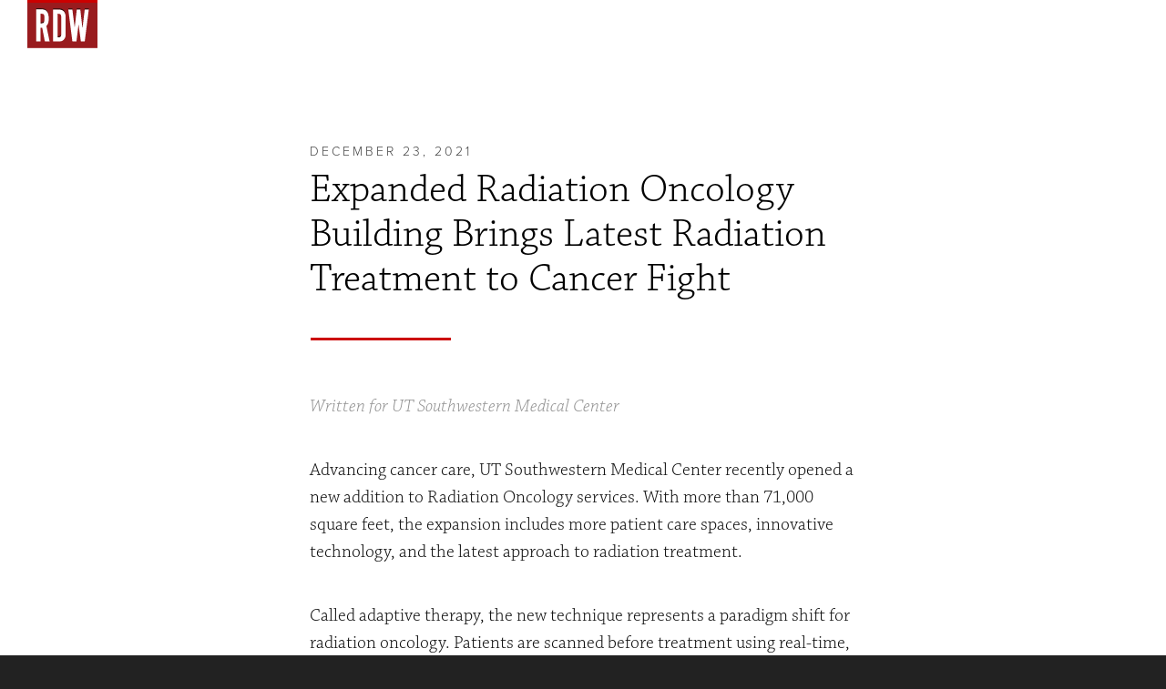

--- FILE ---
content_type: text/html; charset=UTF-8
request_url: https://www.robertdwaller.com/notebook/2021/12/expanded-radiation-oncology-building-brings-latest-radiation-treatment-to-cancer-fight/
body_size: 5024
content:

	
	<!DOCTYPE html>
<html lang="en">
<head>
	<meta charset="UTF-8">
    <meta http-equiv="X-UA-Compatible" content="IE=edge">
	<meta name="viewport" content="width=device-width" />
	<script defer data-domain="robertdwaller.com" src="https://plausible.io/js/plausible.outbound-links.js"></script>
	<script>window.plausible = window.plausible || function() { (window.plausible.q = window.plausible.q || []).push(arguments) }</script>
		
			<title>Expanded Radiation Oncology Building Brings Latest Radiation Treatment to Cancer Fight | Robert D. Waller</title>
			<meta name="author" content="Robert D. Waller" />
			<meta name="keywords" content="radiation oncology, adaptive therapy, expansion, ut southwestern" />
			<meta name="description" content="New facility offers additional patient care spaces, innovative technology, and the latest approach to radiation treatment." />
			<meta property="og:title" content="Expanded Radiation Oncology Building Brings Latest Radiation Treatment to Cancer Fight" />
			<meta property="og:site_name" content="Robert D. Waller" />
			<meta property="og:url" content="https://www.robertdwaller.com/notebook/2021/12/expanded-radiation-oncology-building-brings-latest-radiation-treatment-to-cancer-fight/" />
			<meta property="og:description" content="New facility offers additional patient care spaces, innovative technology, and the latest approach to radiation treatment." />
			<meta property="og:type" content="article" />
			<meta property="og:locale" content="en_US" />
			<meta property="article:publisher" content="https://www.facebook.com/robertdwaller" />
			<meta property="fb:app_id" content="528039311353532">
			
				<meta property="og:image" content="https://res.cloudinary.com/rdw/image/upload/c_fill,w_1200,h_628,q_60/template/rdw-default-social-cover.jpg" />
				<meta property="og:image:alt" content="White RDW logo on a red duotone image of the horizontal cross-section of a tree trunk showing its rings.">
				<meta name="twitter:image:src" content="https://res.cloudinary.com/rdw/image/upload/c_fill,w_1200,h_628,q_60/template/rdw-default-social-cover.jpg">
				<meta name="twitter:image:alt" content="White RDW logo on a red duotone image of the horizontal cross-section of a tree trunk showing its rings.">
			
			<meta property="og:image:width" content="1200" />
			<meta property="og:image:height" content="628" />
			<meta name="twitter:card" content="summary_large_image" />
			<meta name="twitter:site" content="@robertdwaller" />
			<meta name="twitter:title" content="The Power of Print" />
			<meta name="twitter:description" content="Currents magazine featured the winning invitations from the Circle of Excellence Awards and asked designers if print still makes a difference." />
			<meta name="twitter:domain" content="robertdwaller.com" />
		
	<style>a,article,body,div,header,html,h1,h2,h3,p{margin:0;padding:0;border:0;font:inherit;vertical-align:baseline}article,header{display:block}body{line-height:1}
	* {box-sizing: border-box;margin: 0;padding: 0;border: 0}
	html, body {height: 100%;font-family: Chaparral-Pro, Georgia, Times New Roman, serif;-webkit-font-smoothing: subpixel-antialiased;background-color: #222;}	
	header {max-width: 1800px;margin: auto}
	#logo {transform: translateZ(0);display: block;margin: 0 30px;z-index: 99;position: fixed;top: 0;transition: top 0.5s;transition-timing-function: linear;box-shadow: 0 0 25px #000;}
	#logo a {display: block;position: fixed;z-index: 99;height: calc(1.5 * 6vw);width: 6vw;min-width: 70px;min-height: 105px;background-repeat: no-repeat;background-size: 100%;text-indent: 1000px;white-space: nowrap;overflow: hidden;border-top: 3px solid #c00;background-image: url('[data-uri]')}	.content {width: 100%;position: relative;background-color: #fff;padding: 120px 0 120px 0;min-height: calc(100vh - 113px)}
	.content header {width: 100%;max-width: 640px;padding: 100px 20px 0 !important;margin: 0 auto 100px}
	.content header:after {content: '';position: absolute;width: 12%;min-width: 100px;height: 3px;background-color: #c00;margin: 40px 0 0 1px}
	.content h1 {font-size: 44px;font-weight: 300;line-height: 1.115}
	.content header.no-kicker h1 {margin-top: 60px;}
	.content header h2 {font-size: 28px;font-weight: 400;font-family: chaparral-pro, georgia, serif;margin: 4px 0 0 0;padding: 0;letter-spacing: 0;line-height: 1.115;text-transform: none;color: #a1a1a1}
	.content header h3 {color: #444;font-weight: 100;font-size: 14px;margin: 60px 0 10px 0;font-family: Proxima-Nova, Helvetica Neue, Arial, sans-serif;letter-spacing: 3px;line-height: 1.05;text-transform: uppercase}
	.content p {width: 100%;max-width: 640px;padding: 0 20px;margin: 0 auto 40px;font-weight: normal;font-size: 20px;line-height: 1.5;color: #111}
	.content p a {color: #666;text-underline-offset: 3px;text-decoration-color: #d1d1d1;text-decoration-skip-ink: auto;text-decoration-thickness: 1px;transition: text-decoration-color 1.0s ease-in-out, color 0.5s ease-in-out}
	article.notebook-archive {width: 100%;max-width: 640px;padding: 0 10px;margin: 0 auto 48px;display: flex;}
	article.notebook-archive div.text-block {float: left;width: 60%;padding-right: 10px;}
	article.notebook-archive h3 {font-size: 24px;font-weight: normal;padding: 0 10px;margin: 20px 0 13px;color: #666;line-height: 1.15;text-underline-offset: 3px;text-decoration-color: #d1d1d1;text-decoration-skip: ink;text-decoration-thickness: 1px;transition: text-decoration-color 0.50s ease-in-out, color 0.25s ease-in-out;}
	article.notebook-archive a {text-decoration: none;}
	article.notebook-archive p {font-weight: normal;font-size: 18px;padding: 0 10px !important;line-height: 1.25 !important;margin-bottom: 0 !important;}
	article.notebook-archive h4, h2.notebook-archive {font-family: proxima-nova, Helvetica Neue, Arial, sans-serif;font-weight: normal;font-size: 12px !important;letter-spacing: 2.75px;line-height: 1.05;text-transform: uppercase;color: #919191;}
	article.notebook-archive h4 {width: fit-content;padding: 3px 4px 3px 6px !important;margin: 20px 4px -13px 5px !important;font-family: proxima-nova;background-color: #cfcfcf;color: #fff;}
	h2.notebook-archive {margin: 3px 0 0 calc(50% - 524.5px) !important;width: 215px !important;position: absolute;transition: margin 2.0s ease-in-out;}
	article.notebook-archive figure.photo {width: 40%;float: right;margin-top: 15px;padding: 0 10px !important;}
	article.notebook-archive p.attribution {font-family: proxima-nova, Helvetica Neue, Arial, sans-serif;font-style: italic;font-size: 14px !important;color: #919191 !important;margin: -8px 0 17px 0 !important;}
</style>
		<noscript><link rel="stylesheet" href="//res.cloudinary.com/rdw/raw/upload/v1591829375/css/screen.min.css"></noscript>
	<link rel="stylesheet preconnect" href="//use.typekit.net/dzw8xoi.css">
	
	<script>
		// Picture element HTML5 shiv
		document.createElement( "picture" );
	 </script>
	<script src="//res.cloudinary.com/rdw/raw/upload/js/r-img.min.js" async></script>
	<link rel="icon" href="//res.cloudinary.com/rdw/image/upload/template/favicon.ico" type="image/x-icon" />
	<link rel="mask-icon" href="//res.cloudinary.com/rdw/image/upload/template/rdw-mask-icon.svg" color="#cc0000">
	<link rel="apple-touch-icon-precomposed" href="//res.cloudinary.com/rdw/image/upload/template/rdw-apple-touch-icon.png" />
</head>
	<body>
	<header role="banner">
		<div id="logo">
			<a href="/">Robert D. Waller home</a>
		</div>
	</header>
		
			<article role="main">
				<div class="content">
					<header>
						<h3>December 23, 2021</h3>
						<h1>Expanded Radiation Oncology Building Brings Latest Radiation Treatment to Cancer Fight</h1>
					</header>
					
					
					
						
					
						
							
								<aside class="branded-content-notice">
									<p>Written for UT Southwestern Medical Center</p>
								</aside>
							
						
					
						
					
						
						
					
						
					
						
						
						
						
						
					
						
					
						
							<p>Advancing cancer care, UT Southwestern Medical Center recently opened a new addition to Radiation Oncology services. With more than 71,000 square feet, the expansion includes more patient care spaces, innovative technology, and the latest approach to radiation treatment.</p>

<p>Called adaptive therapy, the new technique represents a paradigm shift for radiation oncology. Patients are scanned before treatment using real-time, high-resolution medical imaging. This allows technicians to update the treatment plan based on the patient’s anatomy and tumor size on the day of treatment instead of using images that can be weeks old. The up-to-date imaging is combined with additional sensors to guide treatment, allowing health care professionals to precisely target the delivery of radiation and adjust to minor movements such as breathing.</p>

<p>Bringing the combined space of UT Southwestern’s Radiation Oncology facility to more than 130,000 square feet, the expansion houses an array of machines that enable health care professionals to treat a wide range of cancers at one convenient location. In addition to more than a dozen advanced imaging/treatment machines that include a brachytherapy suite, Xstrahl treatment machine, and a GammaPod treatment machine for treating breast cancer, the building adds exam rooms, patient support rooms, two children’s areas, and a cafeteria.</p>

						
					
					
						
						
					
						
							
								<p class="continue-reading"><a href="https://www.utsouthwestern.edu/pathways/stories/2021/fall/expanded-radiation-oncology-building.html">Continue Reading <button><svg viewBox="0 0 16 16"><path d="M3.5.5v1h10.3L.3 14.9l.7.7L14.5 2.2v10.3h1V.5z"></path></svg></button></a></p>
							
						
					
						
						
						
						
						
					
						
					
						
					
					
				</div>
			</article>
		
	<footer>
	<nav role="navigation">
		<ul>
			<li><a href="/notebook/">Notebook</a></li>
			<li><a href="/portfolio/">Portfolio</a></li>
			<li><a href="/about/">About</a></li>
			<li><a href="/contact/">Contact</a></li>
		</ul>
		
	</nav>
	<div class="logo">
		<a href="/">Robert D. Waller</a>
	</div>
	<section class="notice" role="contentinfo">&copy; 2026 Robert D. Waller</section>
</footer>
		<script>
		/* Menu animation */
		var logo=document.getElementById('logo');window.onscroll=function(ev){if(this.pageYOffset>80){logo.style.top='-100px'}else{logo.style.top='0'}};
		/* Load deferred CSS */
		var deferredcss = document.createElement('link');deferredcss.rel = 'stylesheet';deferredcss.href = '//res.cloudinary.com/rdw/raw/upload/v1591829375/css/screen.min.css';deferredcss.type = 'text/css';var loaddeferredcss = document.getElementsByTagName('link')[0];loaddeferredcss.parentNode.insertBefore(deferredcss, loaddeferredcss);
    </script>
</body>
</html>



--- FILE ---
content_type: text/css
request_url: https://res.cloudinary.com/rdw/raw/upload/v1591829375/css/screen.min.css
body_size: 8228
content:
/* 	Copyright (c) 2020 Robert D. Waller. All rights reserved.
	Updated: 10 June 2020 | Red Tab edition

	Includes http://meyerweb.com/eric/tools/css/reset/ v2.0
*/
a,abbr,acronym,address,applet,article,aside,audio,b,big,blockquote,body,canvas,caption,center,cite,code,dd,del,details,dfn,div,dl,dt,em,embed,fieldset,figcaption,figure,footer,form,h1,h2,h3,h4,h5,h6,header,hgroup,html,i,iframe,img,ins,kbd,label,legend,li,mark,menu,nav,object,ol,output,p,pre,q,ruby,s,samp,section,small,span,strike,strong,sub,summary,sup,table,tbody,td,tfoot,th,thead,time,tr,tt,u,ul,var,video{margin:0;padding:0;border:0;font:inherit;vertical-align:baseline}article,aside,details,figcaption,figure,footer,header,hgroup,menu,nav,section{display:block}body{line-height:1}ol,ul{list-style:none}blockquote,q{quotes:none}blockquote:after,blockquote:before,q:after,q:before{content:'';content:none}table{border-collapse:collapse;border-spacing:0}*{box-sizing:border-box;margin:0;padding:0;border:0}body,html{height:100%;font-family:Chaparral-Pro, Georgia, Times New Roman, serif;-webkit-font-smoothing:subpixel-antialiased;background-color:#222}header{max-width:1800px;margin:auto}header #logo{transform:translateZ(0);display:block;margin:0 30px;z-index:99;position:fixed;top:0;transition:top 0.5s;transition-timing-function:linear;box-shadow:0 0 25px #000}header #logo a{display:block;position:fixed;z-index:99;height:calc(1.5 * 6vw);width:6vw;min-width:70px;min-height:105px;background-image:url('[data-uri]');background-repeat:no-repeat;background-size:100%;text-indent:1000px;white-space:nowrap;overflow:hidden;border-top:3px solid #c00}header nav{height:0;background-color:rgba(250, 247, 245, 0.25);transition:height 0.25s ease-in-out}header:hover nav{height:80px;transition:height 0.25s ease-in-out}header nav ul{text-align:right;margin:0 30px}header nav ul li{display:inline-block;text-align:right;margin:0 0 0 20px;font-size:24px;color:#888}header nav ul li a{text-decoration:none;color:#666;transition:height 0.125s ease-in-out}header nav ul li a:hover{color:#c00;-webkit-transition:height 0.125s ease-in-out;-moz-transition:height 0.125s ease-in-out;transition:height 0.125s ease-in-out}.hero{width:100%;position:fixed;top:0;min-height:70vh;background-position:50% 50%;background-size:cover}.content{width:100%;position:relative;background-color:#fff;padding:0 0 120px;min-height:calc(100vh - 113px)}.content header{width:100%;max-width:640px;margin:0 auto 100px}.content header:after{content:'';position:absolute;width:12%;min-width:100px;height:3px;background-color:#c00;margin:40px 0 0 1px}.content h1{font-size:44px;font-weight:300;line-height:1.115}.content h2,.credits h2{width:100%;max-width:640px;padding:20px 20px 0;margin:0 auto 25px;font-family:proxima-nova, Helvetica Neue, Arial, sans-serif;font-weight:normal;font-size:17px;letter-spacing:3px;line-height:1.05;text-transform:uppercase;color:#919191}.content p{width:100%;max-width:640px;padding:0 20px;margin:0 auto 40px;font-weight:normal;font-size:20px;line-height:1.5;color:#111}.content p a{color:#666;text-underline-offset:3px;text-decoration-color:#d1d1d1;text-decoration-skip:ink;text-decoration-thickness:1px;transition:text-decoration-color 0.50s ease-in-out, color 0.25s ease-in-out}.content p a:hover{text-decoration-color:#0070c9;color:#0070c9;transition:text-decoration-color 0.50s ease-in-out, color 0.25s ease-in-out}.content blockquote{border-left:1px solid #d1d1d1;width:calc(100vw - 43px);max-width:600px;margin:0 auto 40px;padding:18px 10px 20px}.content blockquote p:last-of-type{margin-bottom:0}.content ol,.content ul{width:100%;max-width:640px;padding:0 65px;margin:-10px auto 40px;font-weight:normal;font-size:20px;line-height:1.3;color:#111}.content ol li{list-style-type:decimal}.content ol li,.content ul li{margin:0 auto 20px}.content ul li::before{height:2em;width:2em;color:#111;content:"\00b7";font-family:Arial, sans-serif;margin:0 0 0 -17px;padding:0 10px 0 0}.content b,.content strong{font-weight:600}.content em,.content i{font-style:italic}.content del{text-decoration:line-through}p.continue-reading:after{display:none !important}p.continue-reading button{display:inline-block;height:11px;width:12px;background:none;vertical-align:middle;margin:0 0 0 3px;top:0}p.continue-reading a:hover button svg{fill:#0170c9}.pagination-controls{width:100%;max-width:640px;margin:73px auto 0;border-top:1px solid #cfcfcf;padding:40px 10px 0;text-align:center;display:block;box-sizing:border-box;vertical-align:middle}.pagination-controls div{margin:0 auto;display:flex;max-width:300px}.pagination-controls p{display:inline-block;margin:0 70px;float:left;padding:5px 20px 0;width:100%;max-width:none}.pagination-controls .next-page,.pagination-controls .previous-page{height:36px;width:36px;float:left;background-color:#f1f1f1;border-radius:50%;display:inline-block;flex:0 0 36px;transition:background-color 0.25s ease-in-out}.pagination-controls button svg{fill:#fff;height:50%}.pagination-controls .next-page svg{padding:0 0 2px 2px;transform:rotate(180deg)}.pagination-controls .previous-page svg{padding:2px 0 0 2px}.pagination-controls .next-page.active,.pagination-controls .previous-page.active{background-color:#d1d1d1}.pagination-controls .next-page.active:active,.pagination-controls .next-page.active:hover,.pagination-controls .previous-page.active:active,.pagination-controls .previous-page.active:hover{background-color:#79aae0;cursor:pointer;transition:background-color 0.25s ease-in-out}footer{background-image:url("https://res.cloudinary.com/rdw/image/upload/q_auto,f_auto/template/footer-bg.jpg");background-repeat:no-repeat;background-size:cover;overflow:hidden;clear:left;width:100%;background-color:#900;padding:40px 30px 5px;transform:translateZ(0)}footer .logo{display:block}footer .logo a{display:block;height:40px;width:262px;background-image:url('[data-uri]');background-repeat:no-repeat;background-size:contain;text-indent:100%;white-space:nowrap;overflow:hidden;float:left}footer nav{float:right;text-align:right}footer nav ul{margin:15px 0 0;display:inline-block}footer ul li{display:inline-block;margin:0 0 0 20px;vertical-align:top}footer ul:first-child li:first-child{margin:0}footer ul li a{text-decoration:none;color:#fff;transition:color 0.125s ease-in-out;font-size:13px;text-transform:uppercase;letter-spacing:2.75px;display:inline-block;vertical-align:top}footer ul li a:hover{color:#ddf;transition:color 0.125s ease-in-out}footer a.instagram-icon,footer a.linkedin-icon,footer a.twitter-icon{background-repeat:no-repeat;background-position:center center;background-size:contain;height:16px;width:16px;display:inline-block;text-indent:1000px;font-size:1px !important;overflow:hidden}footer a.linkedin-icon{background-image:url('[data-uri]')}footer a.instagram-icon{background-image:url('[data-uri]')}footer a.twitter-icon{background-position:center 2px;background-image:url('[data-uri]')}section.notice{padding:17px 0 0;font-family:proxima-nova, Helvetica Neue, Arial, sans-serif;font-size:11px;font-weight:400;text-align:right;color:#311;clear:left}.credits,.project-overview{width:100%;max-width:640px;padding:0 10px;margin:0 auto;border-top:1px solid #d1d1d1;border-bottom:1px solid #d1d1d1}.project-overview{margin-bottom:53px}.credits{border-bottom:none}.column-2{float:left;width:50%;height:100%}.credits:after,.project-overview:after{content:'';display:block;clear:both}.credits h2,.project-overview h2{font-size:12px !important;letter-spacing:2.75px;padding:0 10px !important;margin:25px 0 20px 0 !important}.project-overview p{margin:0 auto 0 !important}.project-overview p,.project-overview ul.services{font-size:13px;padding:0 10px 25px 10px !important;color:#666;line-height:1.15 !important}.project-overview ul.services{margin:0}.project-overview ul.services li{display:inline-block;font-size:20px;color:#666;margin:0}.project-overview ul.services li:first-child:first-letter{text-transform:capitalize}.project-overview ul.services li:before{content:"";margin:0;padding:0;}.project-overview ul.services li:not(:nth-last-child(2),:last-child):after{content:", "}.project-overview ul.services li:last-child:before{content:" and ";white-space:pre;font-family:Chaparral-Pro, Georgia, "Times New Roman", serif;margin:0 0 0 -2px;padding:0;display:inline;color:#666;}.project-overview ul.services li:first-child:before{content:""}.portfolio-list{max-width:980px !important;width:100% !important;padding:0 10px !important;margin:60px auto 0 !important;text-align:center}.portfolio-list li{display:inline-block;padding:0 10px;width:calc(33% - 3px);vertical-align:top;margin-bottom:60px !important;text-align:left}.portfolio-list li:before{content:none !important}.portfolio-list .photo{padding:0 0 20px}.portfolio-list .photo img{-webkit-transform:scale(1);transform:scale(1);-webkit-transition:0.4s ease-in-out;transition:0.4s ease-in-out}.portfolio-list a:hover .photo img{-webkit-transform:scale(1.0325);transform:scale(1.0325)}.portfolio-list a{text-decoration:none}.portfolio-list h2{color:#666 !important;font-weight:normal !important;font-size:22px !important;font-family:chaparral-pro, georgia, serif !important;text-transform:none !important;letter-spacing:normal !important;padding:0 !important;margin-bottom:5px !important}.portfolio-list p{padding:0 !important;line-height:1.25 !important;margin-bottom:0 !important;font-size:18px !important}.featured-projects{width:100%;max-width:640px;padding:0 10px;margin:0 auto;border-top:1px solid #d1d1d1}.featured-projects h2{width:100%;max-width:640px;padding:0 10px !important;margin:25px 0 20px 0 !important;font-family:proxima-nova, Helvetica Neue, Arial, sans-serif;font-weight:normal;font-size:12px !important;letter-spacing:2.75px;line-height:1.05;text-transform:uppercase;color:#919191}.featured-projects ul{padding:0 10px;margin:0}.featured-projects li{display:inline-block;margin:0 0 20px}.featured-projects li:before{content:none!important}.featured-projects a{text-decoration:none}.featured-projects figure{float:right;width:40%;padding:0 0 0 10px}.featured-projects .text-block{float:left;width:60%;padding-right:10px}.featured-projects h3{font-size:24px;font-weight:normal;margin:20px 0 3px;color:#666;line-height:1.15;text-underline-offset:3px;text-decoration-color:#d1d1d1;text-decoration-skip:ink;text-decoration-thickness:1px;transition:text-decoration-color 0.50s ease-in-out, color 0.25s ease-in-out}.featured-projects a h3{text-transform:underline}.featured-projects a:hover h3{text-decoration-color:#0070c9;color:#0070c9;transition:text-decoration-color 0.50s ease-in-out, color 0.25s ease-in-out}.featured-projects p{color:#666 !important;font-weight:normal;font-size:18px !important;padding:0 !important;line-height:1.25 !important;margin-bottom:0 !important}.credits.columns{-webkit-columns:2 270px;-moz-columns:2 270px;columns:2 270px;-webkit-column-gap:20px;-moz-column-gap:20px;column-gap:20px;padding:35px 10px}.credits.columns div{display:inline-block}.credits.columns h2:first-of-type{margin-top:1px !important}.credits h3 a{color:#666;text-underline-offset:3px;text-decoration-color:#d1d1d1;text-decoration-skip:ink;text-decoration-thickness:1px;transition:text-decoration-color 0.50s ease-in-out, color 0.25s ease-in-out}.credits h3 a:hover{text-decoration-color:#0070c9;color:#0070c9;transition:text-decoration-color 0.50s ease-in-out, color 0.25s ease-in-out}.credits h3,.credits p{color:#666;padding:0 10px !important;line-height:1.15}.credits h3{font-size:20px;font-weight:normal;margin:0 0 3px}.credits p{font-size:14px !important;margin-bottom:20px !important}.credits p:not(:last-child){margin:0 0 18px}.credits p span:first-child:after{content:' \00B7 ';color:#a1a1a1}.photo{padding:10px 0 50px}.photo.center-lg,.photo.center-md,.photo.center-sm{display:block;margin:0 auto}.photo.center-sm{max-width:640px}.photo.center-md{max-width:960px}.photo.center-lg{max-width:1280px}.img-container{position:relative;height:0;overflow:hidden;background-color:#f8f8f8}.img-container img.lazyload{-webkit-filter: blur(5px);filter: blur(5px);transition:filter 400ms, -webkit-filter 400ms}.img-container img.lazyloaded{-webkit-filter: blur(0);filter: blur(0)}.img-container iframe{position:absolute;top:0;left:0;height:100%;width:100%}.img-container.ratio-3-2{padding-bottom:66.6666%}.img-container.ratio-2-3{padding-bottom:149.7076%}.img-container.ratio-4-3{padding-bottom:75%}.ratio-16-4_5{padding-bottom:28.125%}.img-container.ratio-16-9{padding-bottom:56.25%}.img-container img{width:100%}.photo figcaption{margin:8px 0 0 0 !important;font-size:13px !important;font-family:proxima-nova, Helvetica Neue, Arial, sans-serif;color:#888 !important;line-height:1.25 !important;padding:0 !important}.callout,.pullquote{width:116px;margin:50px auto 0;opacity:1;transition:visibility 2.0s ease-in-out, opacity 1.0s ease-in-out}.callout.right,.pullquote.right{float:right;margin-right:calc(50% - 476px)}.callout.left,.pullquote.left{float:left;margin-left:calc(50% - 476px)}.callout p,.pullquote p{margin:15px 0;border-top:1px solid rgb(209, 209, 209);padding:15px 0 0;display:inline-block;font-size:15px;line-height:1.1em;font-weight:800;font-family:proxima-nova, Helvetica Neue, Arial, sans-serif;transition:border-color 0.50s ease-in-out}.pullquote p:before{content:'\201C';display:inline-block;height:auto;margin-left:-7px;width:auto}.pullquote p:after{content:'\201D';display:inline-block;height:auto;margin-right:-7px;width:auto}.callout a,.pullquote a{text-decoration:none}.callout a:hover p,.pullquote a:hover p{border-color:#0070c9;transition:border-color 0.50s ease-in-out}.callout a button,.pullquote a button{display:block;height:16px;width:16px;background:none}.callout.left a button,.pullquote.left a button{float:right}.callout a svg,.pullquote a svg{fill:#d2d2d2;transition:fill 0.75s ease}.callout a:hover svg,.pullquote a:hover svg{fill:#0070c9;transition:fill 0.75s ease}article .content > p:last-of-type:after{background-color:#c00;content:"";display:inline-block;height:8px;margin:12px 0 0 5px;width:11px}.branded-content-notice p,.publication-notice p{font-style:italic;color:#919191}.publication-notice a{color:#919191}article.notebook-archive{width:100%;max-width:640px;padding:0 10px;margin:0 auto 48px;display:flex}article.notebook-archive div.text-block{float:left;width:60%;padding-right:10px}article.notebook-archive h3{font-size:24px;font-weight:normal;padding:0 10px;margin:20px 0 13px;color:#666;line-height:1.15;text-underline-offset:3px;text-decoration-color:#d1d1d1;text-decoration-skip:ink;text-decoration-thickness:1px;transition:text-decoration-color 0.50s ease-in-out, color 0.25s ease-in-out}article.notebook-archive a{text-decoration:none}article.notebook-archive a:hover h3{text-decoration:underline;text-decoration-color:#d1d1d1;text-decoration-skip:ink;text-decoration-thickness:1px;transition:text-decoration-color 0.50s ease-in-out, color 0.25s ease-in-out}article.notebook-archive p{font-weight:normal;font-size:18px;padding:0 10px;line-height:1.25;margin-bottom:0}article.notebook-archive h4,h2{font-family:proxima-nova, Helvetica Neue, Arial, sans-serif;font-weight:normal;font-size:12px;letter-spacing:2.75px;line-height:1.05;text-transform:uppercase;color:#919191}article.notebook-archive h4{width:fit-content;padding:3px 4px 3px 6px;margin:20px 4px -13px 5px;font-family:proxima-nova;background-color:#cfcfcf;color:#fff}h2.notebook-archive{margin:3px 0 0 calc(50% - 524.5px);width:215px;position:absolute;transition:margin 2.0s ease-in-out}article.notebook-archive figure.photo{width:40%;float:right;margin-top:15px;padding:0 10px}article.notebook-archive p.attribution{font-family:proxima-nova, Helvetica Neue, Arial, sans-serif;font-style:italic;font-size:14px;color:#919191;margin:-8px 0 17px}@media only screen and (max-width: 1320px){.photo.center-lg figcaption{margin:8px 20px 0 20px !important}}@media only screen and (max-width: 1080px){h2.notebook-archive{margin:0 auto !important;width:100% !important;max-width:640px !important;padding:20px !important;position:relative !important}}@media only screen and (max-width: 1012px){.callout,.pullquote{visibility:hidden;opacity:0;transition:visibility 1.0s ease-in-out, opacity 0.5s ease-in-out}}@media only screen and (max-width: 1000px){.photo.center-md figcaption{margin:8px 20px 0 20px !important}}@media only screen and (max-width: 878px){.callout,.pullquote{display:none}footer{padding:20px 20px 5px}footer nav{float:none;text-align:center}footer nav ul{display:block;padding-bottom:15px;margin:0}footer nav ul:last-child li{margin-left:25px}footer nav ul li:first-child{margin:0}footer nav li a{font-weight:600}footer .logo{padding:30px 0 10px}footer .logo a{margin:0 auto;float:none}footer section.notice{text-align:center}}@media only screen and (max-width: 796px){.portfolio-list li{width:calc(49% - 2px)}.portfolio-list h2{font-size:20px !important}.portfolio-list p{font-size:16px}}@media only screen and (max-width: 680px){header #logo{margin:0 20px}.photo.center-sm figcaption{margin:8px 20px 0 20px !important}.credits.columns div:first-of-type{margin-bottom:25px}}@media only screen and (max-width: 640px){article.notebook-archive figure.photo{margin-top:20px !important}}@media only screen and (max-width: 540px){.portfolio-list li{width:100%}.portfolio-list h2{font-size:22px !important}.portfolio-list p{font-size:18px}}@media only screen and (max-width: 450px){.featured-projects h3{margin-top:0}.featured-projects figure{padding-top:8px}article.notebook-archive figure.photo{padding-left:10px !important;padding-right:10px !important;width:100% !important;float:none}article.notebook-archive .text-block{width:100% !important;padding-right:0 !important;float:none}footer nav li a{font-size:11px;font-weight:800;letter-spacing:2px}}@media only screen and (max-width: 375px){footer nav ul{column-count:2}footer nav li{padding:15px 0;margin:0;display:block}footer nav ul:last-child li{margin-left:0}